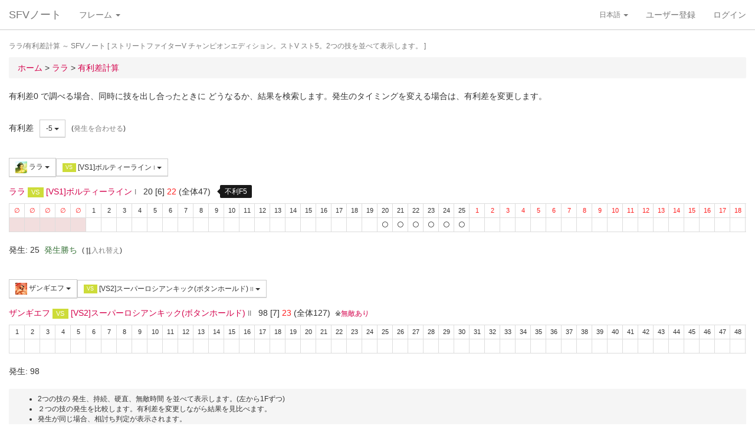

--- FILE ---
content_type: text/css
request_url: https://sf4.sakura.ne.jp/v.note/css/default_sfv.min.css
body_size: 4698
content:
a[target="_blank"]{background:url("../img/external-link.png") no-repeat right center;padding-right:15px}a.enforce{color:#cddc39}span.enforce{color:#cddc39}.color-line{color:#00c300}.color-twitter{color:#1b95e0}.color-youtube{color:#cd201f}.message{clear:both;color:#333;font-weight:bold;margin:0 0 1em 0}ul.section{margin-top:10px;margin-bottom:20px}ul.conditions{margin-left:-20px;margin-bottom:0}ul.conditions li{line-height:1.75}ul.search-group{margin-right:10px}.text-red{color:#ff1e1e}a.text-red:hover{color:#c90000}.text-delete,a.text-delete{text-decoration:line-through}.media-name a{font-size:115%}.progress{margin-top:4px;margin-bottom:8px}.progress-thin{height:8px}@media screen and (min-width:480px){.progress-thin{width:40px}}@media screen and (min-width:768px){.progress-thin{width:64px}}@media screen and (min-width:980px){.progress-thin{width:82px}}.text-plan{color:#993}.nowrap{white-space:nowrap}.word-break{word-break:break-all}.bold{font-weight:bold}.alpha{filter:Alpha(opacity=30);-moz-opacity:.3;opacity:.3}.tmp,.tmp a{color:#808080}.alpha .tmp,.alpha .tmp a{color:#c2b8aa}img.img-sm{width:20px;height:20px}span.img-sm img{width:20px;height:20px}img.img-success{border-style:solid;border-width:2px;border-color:#5cb85c}img.img-warning{border-style:solid;border-width:2px;border-color:#f0ad4e}img.img-danger{border-style:solid;border-width:2px;border-color:#d9534f}.alert-default{border-color:#f0f0f0;color:#333}.submenu:hover>.dropdown-menu{display:block}.submenu:hover>.dropdown-menu li a{box-shadow:none}.submenu>.overwrite{margin-top:-39px}.label-black{background-color:#000}ruby{position:relative}ruby rt{position:relative;top:.6ex;filter:Alpha(opacity=50);-moz-opacity:.5;opacity:.5}div.actions{margin:20px 0 30px 0}div.view{margin-bottom:10px}dl.section{margin-left:6px}dl dt,dl dd{margin-bottom:6px}form .required{font-weight:bold}form .required label:after{color:#e32;content:'*';display:inline}table th{padding-top:8px !important;padding-bottom:8px !important}table th.name{min-width:80px;max-width:120px}table th.number{min-width:40px;max-width:70px}table th.detail{min-width:120px;max-width:180px}table th.outline{min-width:30px;max-width:80px}.video-container{position:relative;padding-bottom:56.25%;padding-top:30px;height:0;overflow:hidden}.video-container iframe,.video-container object,.video-container embed{position:absolute;top:0;left:0;width:99%;height:99%}.video-wrapper{width:600px;max-width:100%}.video-wrapper2{width:500px;max-width:100%}@media screen and (min-width:480px){.scrollbox{overflow-y:auto;max-height:160px}}@media screen and (min-width:768px){.scrollbox{overflow-y:auto;max-height:256px}}@media screen and (min-width:980px){.scrollbox{overflow-y:auto;max-height:326px}}.well{border:none !important;box-shadow:none !important;-moz-box-shadow:none !important;-webkit-box-shadow:none !important}.badge-warning{background-color:#f0ad4e}.text-new{color:#f0ad4e}.alert-block{display:inline-block;padding:10px;border:1px solid #f27b54;margin-top:15px;border-radius:1px}.animated{-webkit-animation-duration:1s;animation-duration:1s;-webkit-animation-fill-mode:both;animation-fill-mode:both}.animated.infinite{-webkit-animation-iteration-count:infinite;animation-iteration-count:infinite}.animated.hinge{-webkit-animation-duration:2s;animation-duration:2s}@-webkit-keyframes flash{from,50%,to{opacity:1}25%,75%{opacity:0}}@keyframes flash{from,50%,to{opacity:1}25%,75%{opacity:0}}.flash{-webkit-animation-name:flash;animation-name:flash}@-webkit-keyframes bounceIn{from,20%,40%,60%,80%,to{-webkit-animation-timing-function:cubic-bezier(.215,.61,.355,1);animation-timing-function:cubic-bezier(.215,.61,.355,1)}0%{opacity:0;-webkit-transform:scale3d(.3,.3,.3);transform:scale3d(.3,.3,.3)}20%{-webkit-transform:scale3d(1.1,1.1,1.1);transform:scale3d(1.1,1.1,1.1)}40%{-webkit-transform:scale3d(.9,.9,.9);transform:scale3d(.9,.9,.9)}60%{opacity:1;-webkit-transform:scale3d(1.03,1.03,1.03);transform:scale3d(1.03,1.03,1.03)}80%{-webkit-transform:scale3d(.97,.97,.97);transform:scale3d(.97,.97,.97)}to{opacity:1;-webkit-transform:scale3d(1,1,1);transform:scale3d(1,1,1)}}@keyframes bounceIn{from,20%,40%,60%,80%,to{-webkit-animation-timing-function:cubic-bezier(.215,.61,.355,1);animation-timing-function:cubic-bezier(.215,.61,.355,1)}0%{opacity:0;-webkit-transform:scale3d(.3,.3,.3);transform:scale3d(.3,.3,.3)}20%{-webkit-transform:scale3d(1.1,1.1,1.1);transform:scale3d(1.1,1.1,1.1)}40%{-webkit-transform:scale3d(.9,.9,.9);transform:scale3d(.9,.9,.9)}60%{opacity:1;-webkit-transform:scale3d(1.03,1.03,1.03);transform:scale3d(1.03,1.03,1.03)}80%{-webkit-transform:scale3d(.97,.97,.97);transform:scale3d(.97,.97,.97)}to{opacity:1;-webkit-transform:scale3d(1,1,1);transform:scale3d(1,1,1)}}.bounceIn{-webkit-animation-name:bounceIn;animation-name:bounceIn}